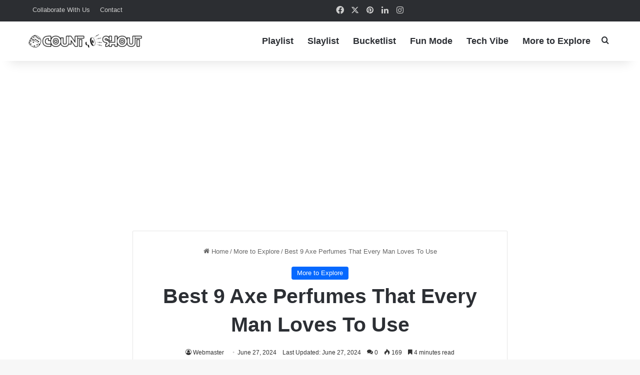

--- FILE ---
content_type: text/html; charset=utf-8
request_url: https://www.google.com/recaptcha/api2/aframe
body_size: 269
content:
<!DOCTYPE HTML><html><head><meta http-equiv="content-type" content="text/html; charset=UTF-8"></head><body><script nonce="6rxv_27vCK4NfT-txLkzRQ">/** Anti-fraud and anti-abuse applications only. See google.com/recaptcha */ try{var clients={'sodar':'https://pagead2.googlesyndication.com/pagead/sodar?'};window.addEventListener("message",function(a){try{if(a.source===window.parent){var b=JSON.parse(a.data);var c=clients[b['id']];if(c){var d=document.createElement('img');d.src=c+b['params']+'&rc='+(localStorage.getItem("rc::a")?sessionStorage.getItem("rc::b"):"");window.document.body.appendChild(d);sessionStorage.setItem("rc::e",parseInt(sessionStorage.getItem("rc::e")||0)+1);localStorage.setItem("rc::h",'1769245789738');}}}catch(b){}});window.parent.postMessage("_grecaptcha_ready", "*");}catch(b){}</script></body></html>

--- FILE ---
content_type: application/javascript; charset=utf-8
request_url: https://fundingchoicesmessages.google.com/f/AGSKWxVp5wzsjTHf2hgdkPggcywaqkkoTj6Igqz6CSJ3H_vJQkgwCIHApycU5_XlcXnffgAeiMw_guTFjBY8SpOoknGf_FtZNq6Wa-GP1SrJ9R10_OlqBcK8AO_fvBoxkYQsxjR-58iKpFC7FvFORvvQYjlVqPCPH5p6XftSD37Tnn0_R2PjlQ8INGjGtz1O/_-Ad300x90-/ima3.js/bannerjs.php?/adslides./searchAdsIframe.
body_size: -1290
content:
window['0399fd55-e9ef-4d8f-858f-634228ea0dc6'] = true;

--- FILE ---
content_type: application/javascript; charset=utf-8
request_url: https://fundingchoicesmessages.google.com/f/AGSKWxWMIVrU4vM-VQ3Di6r7WuitPnhQHp8GWLRXQFHryochefGFVK_GTdu7tD5cm3136E0xTOPMb2EHkWfC-nUUYkGIK5cYr5XeXb2TpdEhiflTEgFnquLlyBq2T1UoofmVI2K0hcUHjQ==?fccs=W251bGwsbnVsbCxudWxsLG51bGwsbnVsbCxudWxsLFsxNzY5MjQ1Nzg5LDU5MDAwMDAwMF0sbnVsbCxudWxsLG51bGwsW251bGwsWzcsNl0sbnVsbCxudWxsLG51bGwsbnVsbCxudWxsLG51bGwsbnVsbCxudWxsLG51bGwsMV0sImh0dHBzOi8vd3d3LmNvdW50c2hvdXQuY29tL2Jlc3QtYXhlLXBlcmZ1bWVzLWZvci1tZW4vIixudWxsLFtbOCwiazYxUEJqbWs2TzAiXSxbOSwiZW4tVVMiXSxbMTYsIlsxLDEsMV0iXSxbMTksIjIiXSxbMTcsIlswXSJdLFsyNCwiIl0sWzI5LCJmYWxzZSJdXV0
body_size: 116
content:
if (typeof __googlefc.fcKernelManager.run === 'function') {"use strict";this.default_ContributorServingResponseClientJs=this.default_ContributorServingResponseClientJs||{};(function(_){var window=this;
try{
var qp=function(a){this.A=_.t(a)};_.u(qp,_.J);var rp=function(a){this.A=_.t(a)};_.u(rp,_.J);rp.prototype.getWhitelistStatus=function(){return _.F(this,2)};var sp=function(a){this.A=_.t(a)};_.u(sp,_.J);var tp=_.ed(sp),up=function(a,b,c){this.B=a;this.j=_.A(b,qp,1);this.l=_.A(b,_.Pk,3);this.F=_.A(b,rp,4);a=this.B.location.hostname;this.D=_.Fg(this.j,2)&&_.O(this.j,2)!==""?_.O(this.j,2):a;a=new _.Qg(_.Qk(this.l));this.C=new _.dh(_.q.document,this.D,a);this.console=null;this.o=new _.mp(this.B,c,a)};
up.prototype.run=function(){if(_.O(this.j,3)){var a=this.C,b=_.O(this.j,3),c=_.fh(a),d=new _.Wg;b=_.hg(d,1,b);c=_.C(c,1,b);_.jh(a,c)}else _.gh(this.C,"FCNEC");_.op(this.o,_.A(this.l,_.De,1),this.l.getDefaultConsentRevocationText(),this.l.getDefaultConsentRevocationCloseText(),this.l.getDefaultConsentRevocationAttestationText(),this.D);_.pp(this.o,_.F(this.F,1),this.F.getWhitelistStatus());var e;a=(e=this.B.googlefc)==null?void 0:e.__executeManualDeployment;a!==void 0&&typeof a==="function"&&_.To(this.o.G,
"manualDeploymentApi")};var vp=function(){};vp.prototype.run=function(a,b,c){var d;return _.v(function(e){d=tp(b);(new up(a,d,c)).run();return e.return({})})};_.Tk(7,new vp);
}catch(e){_._DumpException(e)}
}).call(this,this.default_ContributorServingResponseClientJs);
// Google Inc.

//# sourceURL=/_/mss/boq-content-ads-contributor/_/js/k=boq-content-ads-contributor.ContributorServingResponseClientJs.en_US.k61PBjmk6O0.es5.O/d=1/exm=ad_blocking_detection_executable,kernel_loader,loader_js_executable/ed=1/rs=AJlcJMztj-kAdg6DB63MlSG3pP52LjSptg/m=cookie_refresh_executable
__googlefc.fcKernelManager.run('\x5b\x5b\x5b7,\x22\x5b\x5bnull,\\\x22countshout.com\\\x22,\\\x22AKsRol9wUgbfb3Wdxzn8F6gAt2IBLG72VPOZOxtRsmdcV7Jm6Fel5K_M_xGw4oBPUjDZcG6pl3h3qPCCl7aownnriYMAomciU8KhYcOaidb7DOe0QIhqpbBLJhV9YEXmd8i75MBUYSv9PVQyoCW1-mtKi0EZlb7Phg\\\\u003d\\\\u003d\\\x22\x5d,null,\x5b\x5bnull,null,null,\\\x22https:\/\/fundingchoicesmessages.google.com\/f\/AGSKWxWXPfIKDCMnGa1hevjHrR3_2JtwTRYp1W7XhQXdxkecuT7dPwjMEUHDbSCEgwKT1ejk4JGaE_8BEVuPMOZ51q2uX3kws2D51HkElLm70ufHf0JXemqe06h4sCAsKeCM-GVCofXCyw\\\\u003d\\\\u003d\\\x22\x5d,null,null,\x5bnull,null,null,\\\x22https:\/\/fundingchoicesmessages.google.com\/el\/AGSKWxWd-QHiI-2ws3HzviaIJqMqFd21ULRdb3DYEhKxfspaSMHkLCJqcREArO_MWS-3I4xB9mUxuKZ3WnEliLBH4-b3-RS4e2cJcs4Pu5rh1QPfjih7liQmf6YiN49JzPve89vlWfC1CQ\\\\u003d\\\\u003d\\\x22\x5d,null,\x5bnull,\x5b7,6\x5d,null,null,null,null,null,null,null,null,null,1\x5d\x5d,\x5b3,1\x5d\x5d\x22\x5d\x5d,\x5bnull,null,null,\x22https:\/\/fundingchoicesmessages.google.com\/f\/AGSKWxXIi6YvzC0kxNla-O2MOrfitTSsKSgrxr9ETAYKLln1u68jWtCSTCAEZRe5q-ekl_UoNmEVD5wWbHTsvmWc2dFX92MLpvTRuazR7MykAkCdA7S5dI_M-9QRz52MoBX5HAHGFaxv7w\\u003d\\u003d\x22\x5d\x5d');}